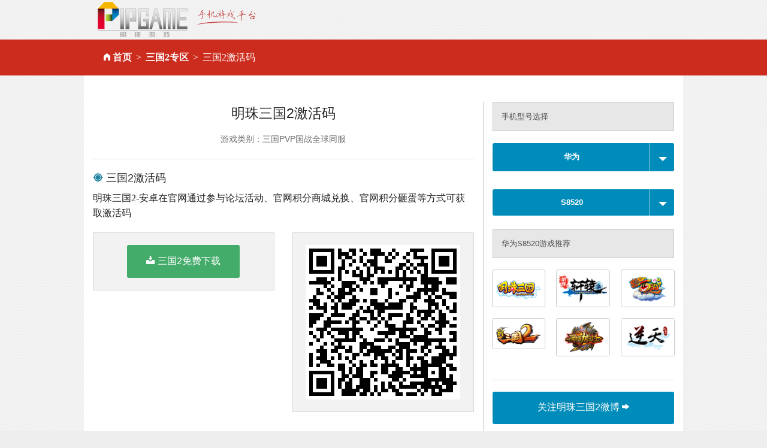

--- FILE ---
content_type: text/html
request_url: http://pipgame.com/d/m/S8520-jihuoma-sg2a
body_size: 6092
content:
<!DOCTYPE html>
<html>
<head>
<meta charset="utf-8" />
<title>明珠三国2-安卓_华为_S8520_激活码_手机游戏平台_掌上明珠手机游戏</title>
<meta name="keywords"  content="明珠三国2-安卓_三国2_华为_S8520_激活码" />
<meta name="description" content="明珠三国2-安卓在官网通过参与论坛活动、官网积分商城兑..." />

<meta content="width=device-width,initial-scale=1.0,minimum-scale=1.0,maximum-scale=1.0,user-scalable=0" name="viewport" />
<meta name="full-screen" content="yes">
<link rel="shortcut icon" href="/favicon.ico" />
<link rel="stylesheet" media="screen" href="/assets/download-07591658fdb31ef881476793ffb99af995f7e3e6665185f130533b99bbf55744.css" />
<script src="/assets/vendor/modernizr-e5e9742b5821ce505a850d937a95481d65f99c9f82713400335e024afcc4eaae.js"></script>
<meta name="csrf-param" content="authenticity_token" />
<meta name="csrf-token" content="coUip9wHKd41vWdaKhEGd2E5TkOdEEDIsB3vLYmh5QH2/B5Wi+VjQzCg6tqwGvRHumLRcDaXStwDId+kI850Ig==" />
</head>
<body>
<div class="row">
  <div class="small-12 columns">
    <a href="http://www.pipgame.com"><img src="/images/pipgame_logo.png" alt="掌上明珠手机游戏平台"></a>
  </div>
</div>
<div class="nav">
  <div class="row">
    <div class="columns small-12"><ul class="breadcrumbs"><li class=""><i class='fi-home'>&nbsp;</i><a href="/">首页</a></li><li class=""><a href="/sg2a">三国2专区</a></li><li class="current">三国2激活码</li></ul></div>
  </div>
</div>
<div class="row" id="content">
  <div class="large-12 columns">
    ﻿
<div class="row">
  <div class="large-8 columns" id="left_content">
    <h4 class="text-center">
      明珠三国2激活码
    </h4>

    <h4 class="subheader text-center">
      <small>游戏类别：三国PVP国战全球同服</small>
    </h4>
    <hr>
    <h5><i class="fi-target-two blue"></i> 三国2激活码</h5>
    <p>明珠三国2-安卓在官网通过参与论坛活动、官网积分商城兑换、官网积分砸蛋等方式可获取激活码</p>
    <div class="row">
      <div class="columns large-6">
        <div class="panel text-center">
          <a href="/d/sg2a/autodown/android" class="button radius success" ><i class="fi-download size-18">&nbsp;</i>三国2免费下载</a>
        </div>
      </div>
      <div class="columns large-6">
        <div class="panel text-center">
          <img height="150" src="[data-uri]" >
        </div>
      </div>
    </div>
    <hr>
    <h5><i class="fi-info blue"></i> 明珠三国2介绍</h5>
    <div class="row">
      <div class="large-3 columns">
        <a href="/sg2a"><img alt="明珠三国2" src="/images/shared_imgs/logo_sg2a.png" /></a>
      </div>
      <div class="large-9 columns">
        <span>《明珠三国》原班人马匠心打造的</span>纯正MMOARPG手游大作！<br />
<p>
	《明珠三国2》以传承经典、突破创新为核心，不但延续前作多种经典玩法，同时增加更多创新理念性设计。还原真正MMOARPG手游精髓同时，势必带来一个热血沸腾的“三国新时代”！
</p>
<p>
	<br />
</p>
【游戏特色】<br />
<br />
无推图，全开放！上百种野外群P玩法肆意战三国<br />
<br />
无限制，亮瞎眼！无人数上限实体对战杀到飞起<br />
<br />
无禁锢，任性搭！独特天赋百种组合搭配颠覆传统<br />
<br />
真合体，玩逆袭！将魂合体助战极限斩杀屌炸天<br />
<br />
真国战，不下马！全程骑战不下马可骑可战真三国<br />
<br />
真跨服，无滚服！全世界数据互通满屏人多嗨到爆<br />
<br />
      </div>
    </div>
    <hr>
    <h5><i class="fi-info blue"></i> S8520机型介绍</h5>
    <div class="row">
      <div class="large-3 columns">
        <a target="_blank" href="/images/model_imgs/ewkx1382683286.jpg"><img alt="华为S8520" src="/images/model_imgs/ewkx1382683286.jpg" /></a>
      </div>
      <div class="large-9 columns">
        <p>华为S8520于2011年年上市,最新报价为￥670元搭载安卓Android 2.2操作系统，1400毫安时锂电池电池容量,采用直板外观,256MB RAM机身内存,MicroSD (TransFlash) 支持32GB存储卡,支持 电容屏 支持多触摸屏,3.5英寸 320x480像素主屏尺寸,支持MP3铃声 MID铃声铃声格式,2.1版支持    蓝牙,主:300万像素摄像头,支持CDMA2000网络模式,支持gps。</p>
      </div>
    </div>
    <hr>
    <h5><i class="fi-eye blue"></i> 玩家热门关注</h5>
    <div class="panel">
      <ul class="large-block-grid-3 li_list">
          <li class="size-12"><a href="/d/m/S8520-mzsg2jinling-sg2a"><i class='fi-stop size-8 ccc'></i> 三国2金翎奖</a></li>
          <li class="size-12"><a href="/d/m/S8520-mzsg2neic-sg2a"><i class='fi-stop size-8 ccc'></i> 三国2内测</a></li>
          <li class="size-12"><a href="/d/m/S8520-mzsg2guanwang-sg2a"><i class='fi-stop size-8 ccc'></i> 三国2官网</a></li>
          <li class="size-12"><a href="/d/m/S8520-cundang-sg2a"><i class='fi-stop size-8 ccc'></i> 三国2存档</a></li>
          <li class="size-12"><a href="/d/m/S8520-mzsg2mobile-sg2a"><i class='fi-stop size-8 ccc'></i> 三国2手机版</a></li>
          <li class="size-12"><a href="/d/m/S8520-mzsg2guanzhu-sg2a"><i class='fi-stop size-8 ccc'></i> 三国2关注</a></li>
          <li class="size-12"><a href="/d/m/S8520-mzsg2pojieban-sg2a"><i class='fi-stop size-8 ccc'></i> 三国2破解版</a></li>
          <li class="size-12"><a href="/d/m/S8520-mzsg2shijianchu-sg2a"><i class='fi-stop size-8 ccc'></i> 三国2什么时候出</a></li>
          <li class="size-12"><a href="/d/m/S8520-azbl-sg2a"><i class='fi-stop size-8 ccc'></i> 三国2安装不了</a></li>
          <li class="size-12"><a href="/d/m/S8520-mzsg2neice-sg2a"><i class='fi-stop size-8 ccc'></i> 三国2内测码</a></li>
          <li class="size-12"><a href="/d/m/S8520-viptq-sg2a"><i class='fi-stop size-8 ccc'></i> 三国2VIP特权</a></li>
          <li class="size-12"><a href="/d/m/S8520-update-sg2a"><i class='fi-stop size-8 ccc'></i> 三国2官网更新</a></li>
          <li class="size-12"><a href="/d/m/S8520-mzsg2guanfang-sg2a"><i class='fi-stop size-8 ccc'></i> 三国2官方</a></li>
          <li class="size-12"><a href="/d/m/S8520-mzsg2shijian-sg2a"><i class='fi-stop size-8 ccc'></i> 三国2时间</a></li>
          <li class="size-12"><a href="/d/m/S8520-mzsg2level-sg2a"><i class='fi-stop size-8 ccc'></i> 三国2升级</a></li>
      </ul>
    </div>
  </div>
  <div class="large-4 columns">
    <div class="alert-box secondary">手机型号选择</div>
    <div class="mt10"></div>
    <a class="button split small radius expand" href="#" data-dropdown="drop1" id="brand">
      <b>华为</b>
    <span></span>
    </a>
    <div id="drop1" class="dropdown_list tabs"  data-dropdown-content>
        <div class="section">
        <div class="title"><a href="#">热门</a></div>
        <div class="content">
          <ul>
              <li><a class="" data-remote="true" href="/d/m/brands/Apple-jihuoma-sg2a">苹果</a></li>
              <li><a class="" data-remote="true" href="/d/m/brands/Meizu-jihuoma-sg2a">魅族</a></li>
              <li><a class="" data-remote="true" href="/d/m/brands/OPPO-jihuoma-sg2a">OPPO</a></li>
              <li><a class="current" data-remote="true" href="/d/m/brands/Huawei-jihuoma-sg2a">华为</a></li>
              <li><a class="" data-remote="true" href="/d/m/brands/Xiaomi-jihuoma-sg2a">小米</a></li>
          </ul>
        </div>
      </div>
        <div class="section">
        <div class="title"><a href="#"></a></div>
        <div class="content">
          <ul>
          </ul>
        </div>
      </div>
        <div class="section">
        <div class="title"><a href="#"></a></div>
        <div class="content">
          <ul>
          </ul>
        </div>
      </div>
        <div class="section">
        <div class="title"><a href="#"></a></div>
        <div class="content">
          <ul>
          </ul>
        </div>
      </div>
        <div class="section">
        <div class="title"><a href="#"></a></div>
        <div class="content">
          <ul>
          </ul>
        </div>
      </div>
    </div>
    <div class="mt10"></div>
    <a class="button split small radius expand" data-dropdown="drop2" href="#" id="model">
      <b>S8520</b>
    <span></span>
    </a>
    <div id="drop2" class="dropdown_list tabs" data-dropdown-content>
    </div>
    <h5 class="alert-box secondary">华为S8520游戏推荐</h5>
    <ul class="small-block-grid-3">
        <li>
        <a title="明珠三国" class="th radius" href="/d/m/EDGE-celue-sg"><img src="/images/shared_imgs/logosg.png" /></a>
        </li>
        <li>
        <a title="明珠轩辕" class="th radius" href="/d/m/EDGE-celue-xy"><img src="/images/shared_imgs/logoxy.png" /></a>
        </li>
        <li>
        <a title="明珠西游" class="th radius" href="/d/m/EDGE-celue-xyj"><img src="/images/shared_imgs/logoxyj.png" /></a>
        </li>
        <li>
        <a title="明珠三国2" class="th radius" href="/d/m/EDGE-celue-sg2a"><img src="/images/shared_imgs/logosg2a.png" /></a>
        </li>
        <li>
        <a title="圣域龙斗士" class="th radius" href="/d/m/EDGE-celue-sy"><img src="/images/shared_imgs/logosy.png" /></a>
        </li>
        <li>
        <a title="逆天仙魔录" class="th radius" href="/d/m/EDGE-celue-nt"><img src="/images/shared_imgs/logont.png" /></a>
        </li>
    </ul>
    <hr>
    <a target="_blank" class="button radius expand" href="http://weibo.com/mzsg2">关注明珠三国2微博 <i class='fi-arrow-right'></i></a>
    <h5><i class="fi-sound"></i> 明珠游戏微信号</h5>
    <div class="text-center"><img height="180" src="[data-uri]" class="th radius"></div>

  </div>
</div>

  </div>
</div>
<div class="mt80"></div>
<script src="/assets/download-ff12baf5e07bf778cadd51f02d154360b596c2348d58f78660e54d55291a818e.js"></script>

<div class="footer text-center hide-for-small">
  <a href="http://www.pearlinpalm.com" title="掌上明珠官网">掌上明珠</a> | <a href="http://www.pearlinpalm.com/company/aboutus.html">公司介绍</a>  |  <a href="http://www.pearlinpalm.com/zhaopin">招聘信息</a>  |  <a href="http://www.pearlinpalm.com/company/contactus.html">联系我们</a>  |  <a href="http://www.pearlinpalm.com/jiazhang/">家长监护</a> |  <a href="http://www.pearlinpalm.com/company/player_rules.html">玩家守则</a> |  <a href="http://www.pearlinpalm.com/company/game_rules.html">游戏管理规则</a> |  <a target="_blank" href="http://www.pipgame.com/license.html">营业执照</a><br />

  抵制不良游戏 注意自我保护 谨防受骗上当 适度游戏益脑 沉迷游戏伤身 合理安排时间 享受健康生活<br />
  未满18周岁的未成年用户请在家长的监督下进行游戏<br />

  <br/>
  版权所有 2003 - 2011 北京掌上明珠科技股份有限公司。保留所有权利<br />

  <a href="http://www.miibeian.gov.cn/">京ICP证080461号</a> <a href="http://www.hd315.gov.cn/beian/view.asp?bianhao=010202011110900015" target="_blank" title="经营性网站备案信息"><img src="/images/biaoshi.gif" alt="经营性网站备案信息" /></a> <a href="http://www.pipgame.com/images/2008196.jpg" target="_blank">京网文[2011]0692-242号</a> 京公网安备110105013802
</div>
</body>
</html>
